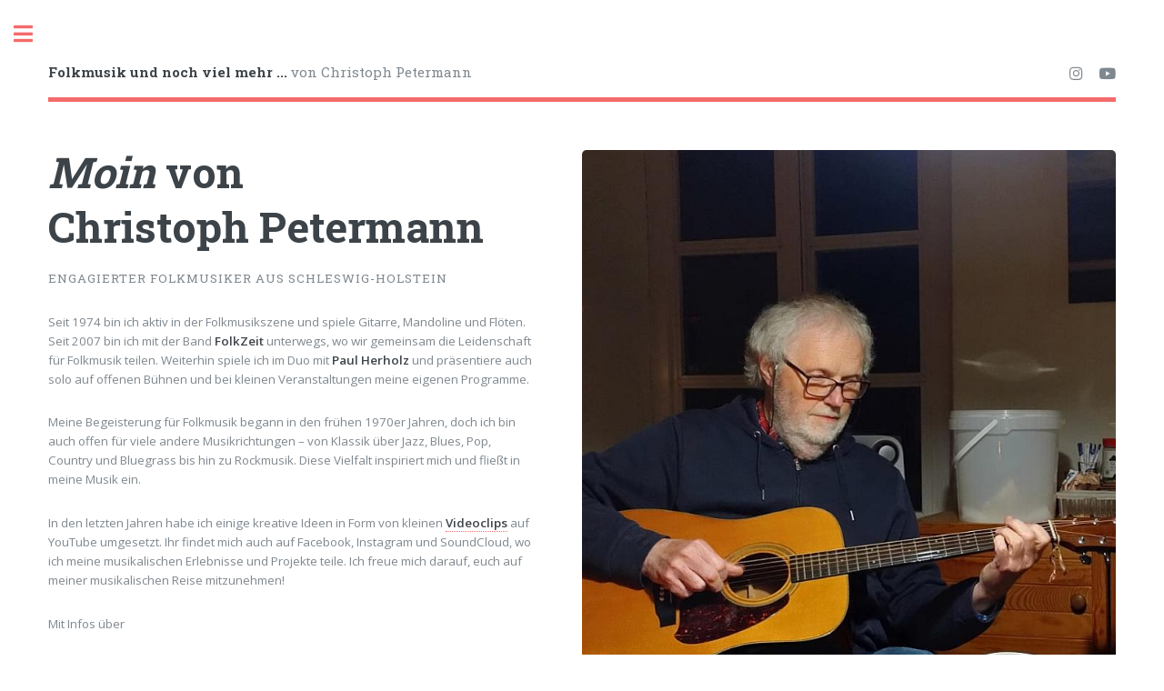

--- FILE ---
content_type: text/html; charset=UTF-8
request_url: https://christophpetermann.de/main.php
body_size: 6444
content:
<!--Force IE6 into quirks mode with this comment tag-->
<!DOCTYPE HTML>
<!--
	Website of Christoph Petermann (Music)
-->
        
<html>
	<head>
		<title>Christoph's Folkmusik</title>
        <meta http-equiv="Content-Type" content="text/html; charset=utf-8" />
        <meta name="keywords" content="Folkmusik, Musiker, musician, Music, Booking, Konzert, Christoph Petermann" />
		<meta name="viewport" content="width=device-width, initial-scale=1, user-scalable=no" />
		<link rel="stylesheet" href="assets/css/main.css" />
	</head>
	<body class="is-preload">
 		<!-- Scripts 1-->
			<script src="assets/js/jquery.min.js"></script>
		<!-- Wrapper -->
			<div id="wrapper">

				<!-- Main -->
					<div id="main">
						<div class="inner">

							<!-- Header -->
								<header id="header">
									<a href="index.html" class="logo"><strong>Folkmusik und noch viel mehr ...</strong> von Christoph Petermann</a>
									<ul class="icons">
										<!-- <li><a href="https://www.facebook.com/df9cy" target="_blank" class="icon brands fa-facebook-f"><span class="label">Facebook</span></a></li> -->
										<li><a href="https://www.instagram.com/christoph.petermann.55/" target="_blank" class="icon brands fa-instagram"><span class="label">Instagram</span></a></li>
										<li><a href="https://www.youtube.com/channel/UCRdYdS5f3oM2NswXgpstw4w" target="_blank" class="icon brands fa-youtube"><span class="label">YouTube</span></a></li>
<!--									<li><a href="#" class="icon brands fa-snapchat-ghost"><span class="label">Snapchat</span></a></li>
										<li><a href="#" class="icon brands fa-medium-m"><span class="label">Medium</span></a></li>
-->
									</ul>
								</header>

							<!-- Banner -->
								<section id="banner">
									<div class="content">
										<header>
											<h1><i>Moin</i> von<br />
											Christoph Petermann</h1>
											<p>Engagierter Folkmusiker aus Schleswig-Holstein</p>
										</header>
                                        <p>Seit 1974 bin ich aktiv in der Folkmusikszene und spiele Gitarre, Mandoline und Flöten. Seit 2007 bin ich mit der Band <b>FolkZeit</b> unterwegs, wo wir gemeinsam die Leidenschaft für Folkmusik teilen. Weiterhin spiele ich im Duo mit <b>Paul Herholz</b> und präsentiere auch solo auf offenen Bühnen und bei kleinen Veranstaltungen meine eigenen Programme.</p>
                                        <p>Meine Begeisterung für Folkmusik begann in den frühen 1970er Jahren, doch ich bin auch offen für viele andere Musikrichtungen – von Klassik über Jazz, Blues, Pop, Country und Bluegrass bis hin zu Rockmusik. Diese Vielfalt inspiriert mich und fließt in meine Musik ein.</p>
                                        <p>In den letzten Jahren habe ich einige kreative Ideen in Form von kleinen <a href="https://www.youtube.com/channel/UCRdYdS5f3oM2NswXgpstw4w" target="_blank"><b>Videoclips</b></a> auf YouTube umgesetzt. Ihr findet mich auch auf Facebook, Instagram und SoundCloud, wo ich meine musikalischen Erlebnisse und Projekte teile. Ich freue mich darauf, euch auf meiner musikalischen Reise mitzunehmen!</p>
                                        <p>Mit Infos über</p>
                                        <p>* Termine
                                        <br>* Videos
                                        <br>* CDs
                                        <br>* Instrumente
                                        <br>* Noten
                                        <br>* kleine Galerie</p>
										<ul class="actions">
											<li><a href="#termine" class="button big">Erfahre mehr /&nbsp;Termine</a><a href="#video" class="button big">Neue Videos</a></li>
										</ul>
                                        <p>Diese Webseiten verwenden keine Cookies !</p>
									</div>
									<span class="image object">
									    <img src="bilder/CP-2024-11-04.jpg" alt="">
										<!-- <img src="bilder/CP_Stattcafe_2019-05-13-2.jpg" alt="" />     -->
                                        <!-- <img src="3_projekte/PHCP-StattcafeKI-2024-06-10.jpg" alt="">  -->
									</span>
								</section>

							<!-- Section -->
								<section>
									<header class="major">
										<h2 id="termine">Termine und mehr</h2>
									</header>
									<div class="posts">
										<article>
										    <div class="content">
												<h3>Auftritte</h3>

                                                <p><b>Solo oder mit Paul Herholz oder so ...</b>:<br>
                                                27.02.2026 Offene Bühne, Kappeln<br>
                                                06.03.2026 Offene Bühne, Gütersloh, Akustikbühne (angemeldet), SOLO<br>
                                                09.03.2026 FolkBühne, Kiel, StattCafé mit Paul
                                                 </p>
                                                <p>Mit <b>FolkZeit</b>:<br>
                                                Sa, 7 Februar 2026 19:00 Uhr, Kiel, Maritimes Viertel<br>
                                                Sa, 30 Mai 2026 19:00 Uhr, Dänischenhagen, Kultureiche (Datum noch offen)<br>
                                                Fr, 20 November 2026 19:00 Uhr, Kiel Mettenhof, Hof Akkerboom<br>
                                                Sa, 21 November 2026 19:00 Uhr, Krusendorf, Kirche
                                                </p>
                                            </div>
                                            <hr>
                                            <div>
												<h3>Kunst und Design</h3>
                                                <p>Für künstlerisches Design und Grafik gibt eine Zusammenarbeit mit <a href="http://christinepape.de"target="_blank"><b>Christine Pape</b></a> in Butjadingen, die ich schon viele Jahre kenne und ich ihre Arbeiten sehr schätze.</p>
                                            </div>
                                            <hr>
                                            <div>
												<h3>Buchen</h3>
                                                <p>Darf es Folkmusik für ein kleines Event oder auch etwas mehr sein? Fragt gerne an für <i>Paul Herholz und mich als Duo</i>, oder auch einen <i>Solo</i>-Moment, oder auch mit <i>FolkZeit</i>. Wenn es passt, bin ich oder sind wir gerne bei Euch.</p>
                                            </div>
                                            <hr>
                                            <div>
												<h3>YouTube Kanal</h3>
                                                <p>Ich würde mich freuen, wenn Du meinen YouTube Kanal <a href="https://www.youtube.com/@christophpetermannmusic7645" target="_parent" title="hier abonnierst.">hier abonnierst.</a> Ein paar neue Videos sind in Vorbereitung.</p>
                                            </div>
                                            <div>
												<h3>Facebook</h3>
                                                <p>Facebook habe ich vorerst verlassen und deaktiviert, weil der Gesamtinhalt meines Erachtens in vielen Fällen nichts, aber auch gar nichts mehr mit Menschenwürde zu tun hat. Da bin ich jetzt raus.</p>
                                            </div>
										</article>
										<article>
											<div class="content">
												<h3>Das Herholz-Petermann Duo</h3>
                                                <img src="3_projekte/PHCP-StattcafeKI-2024-06-10-400.jpg" width="450" height="338" alt="">
                                                <p>Seit Herbst 2023 arbeite ich auch mit dem talentierten Gitarristen und Sänger <b>Paul Herholz</b> aus Kiel an einem spannenden Duo-Programm. In diesem Projekt vereinen wir Werke aus der irischen Folkwelt, der amerikanischen Bluegrass-Szene und integrieren einige Jazzelemente, um ein abwechslungsreiches und mitreißendes Musikerlebnis zu schaffen.</p>
                                                <p>Die Zusammenarbeit mit Paul ist für mich denn auch nicht so ganz neu; denn bereits von 2013 bis 2015 haben wir bei FolkZeit erfrischend zusammen gespielt. Es ist eine Freude, wieder mit ihm auf der Bühne zu stehen und unsere musikalischen Ideen zu teilen. Wir freuen uns darauf, euch mit unserer Musik zu begeistern und auf eine Reise durch verschiedene Klangwelten mitzunehmen!</p>
											</div>
										</article>
										<!-- <article>
											<div class="content">
												<h3>Kunst und Design</h3>
                                                <p>Für künstlerisches Design und Grafik entwickelt sich eine Zusammenarbeit mit <a href="http://christinepape.de"target="_blank"><b>Christine Pape</b></a> in Butjadingen, die ich schon viele Jahre kenne und ich ihre Arbeiten sehr schätze.</p>
											</div>
										</article> -->
									</div>
								</section>

							<!-- Section --
                                <section>
									<header class="major">
										<h2 id="soundcloud">Soundcloud</h2>
									</header>
									<div class="posts">
									    <article>
									        <iframe width="100%" height="166" scrolling="no" frameborder="no" allow="autoplay" src="https://w.soundcloud.com/player/?url=https%3A//api.soundcloud.com/tracks/973800547&color=%23ff5500&auto_play=false&hide_related=false&show_comments=true&show_user=true&show_reposts=false&show_teaser=true"></iframe><div style="font-size: 10px; color: #cccccc;line-break: anywhere;word-break: normal;overflow: hidden;white-space: nowrap;text-overflow: ellipsis; font-family: Interstate,Lucida Grande,Lucida Sans Unicode,Lucida Sans,Garuda,Verdana,Tahoma,sans-serif;font-weight: 100;"><a href="https://soundcloud.com/christophs_music" title="Christoph&#x27;s_Music" target="_blank" style="color: #cccccc; text-decoration: none;">Christoph&#x27;s_Music</a> · <a href="https://soundcloud.com/christophs_music/ashokan-farewell" title="Jay Ungar&#x27;s &quot;Ashokan Farewell&quot;" target="_blank" style="color: #cccccc; text-decoration: none;">Jay Ungar&#x27;s &quot;Ashokan Farewell&quot;</a></div>
    									</article>
                                        <article>
                                            <iframe width="100%" height="166" scrolling="no" frameborder="no" allow="autoplay" src="https://w.soundcloud.com/player/?url=https%3A//api.soundcloud.com/tracks/962503786&color=%23ff5500&auto_play=false&hide_related=false&show_comments=true&show_user=true&show_reposts=false&show_teaser=true"></iframe><div style="font-size: 10px; color: #cccccc;line-break: anywhere;word-break: normal;overflow: hidden;white-space: nowrap;text-overflow: ellipsis; font-family: Interstate,Lucida Grande,Lucida Sans Unicode,Lucida Sans,Garuda,Verdana,Tahoma,sans-serif;font-weight: 100;"><a href="https://soundcloud.com/christophs_music" title="Christoph&#x27;s_Music" target="_blank" style="color: #cccccc; text-decoration: none;">Christoph&#x27;s_Music</a> · <a href="https://soundcloud.com/christophs_music/children-peace-marching" title="Children Peace Marching" target="_blank" style="color: #cccccc; text-decoration: none;">Children Peace Marching</a></div>
                                        </article>
                                        <article>
                                            <iframe width="100%" height="166" scrolling="no" frameborder="no" allow="autoplay" src="https://w.soundcloud.com/player/?url=https%3A//api.soundcloud.com/tracks/882425788&color=%23ff5500&auto_play=false&hide_related=false&show_comments=true&show_user=true&show_reposts=false&show_teaser=true"></iframe><div style="font-size: 10px; color: #cccccc;line-break: anywhere;word-break: normal;overflow: hidden;white-space: nowrap;text-overflow: ellipsis; font-family: Interstate,Lucida Grande,Lucida Sans Unicode,Lucida Sans,Garuda,Verdana,Tahoma,sans-serif;font-weight: 100;"><a href="https://soundcloud.com/christophs_music" title="Christoph&#x27;s_Music" target="_blank" style="color: #cccccc; text-decoration: none;">Christoph&#x27;s_Music</a> · <a href="https://soundcloud.com/christophs_music/anglaise-efter-keld-norgaard-dk" title="Anglaise Efter Keld Nørgaard (DK)" target="_blank" style="color: #cccccc; text-decoration: none;">Anglaise Efter Keld Nørgaard (DK)</a></div>
                                        </article>
									</div>
								</section>

							-- Section -->
								<section>
									<header class="major">
										<h2 id="video">Aktuelle Videos</h2>
									</header>
									<div class="posts">
										<article>
                                            <iframe src="https://www.youtube.com/embed/gkwCUxNCsmg" frameborder="0" allow="accelerometer; autoplay; encrypted-media; gyroscope; picture-in-picture" allowfullscreen></iframe>
											<h3>Flat Water Fran (Phil Cunningham)</h3>
											<p>Ein wunderbarer Waltz, der mir über den Weg lief.<br>(7/2025)</p>
										</article>
										<article>
                                            <iframe src="https://www.youtube.com/embed/86_A9kLsH50" frameborder="0" allow="accelerometer; autoplay; encrypted-media; gyroscope; picture-in-picture" allowfullscreen></iframe>
											<h3>Memories of Father Angus MacDonnell (Mike MacDougall)</h3>
											<p>Ein im keltischen Raum gern gespieltes Stück von Cape Breton<br>(7/2025)</p>
										</article>
										<article>
                                            <iframe src="https://www.youtube.com/embed/rURneWVPTlY" frameborder="0" allow="accelerometer; autoplay; encrypted-media; gyroscope; picture-in-picture" allowfullscreen></iframe>
											<h3>Calum's Road (Donald Shaw)</h3>
											<p>Der Tune ist sehr bekannt von der Band Capercallie/Schottland<br>(6/2025)</p>
										</article>
										<article>
                                            <iframe src="https://www.youtube.com/embed/Xcq4Mge8H3I" frameborder="0" allow="accelerometer; autoplay; encrypted-media; gyroscope; picture-in-picture" allowfullscreen></iframe>
											<h3>Johsefin's Dopvals (Josefins Waltz)</h3>
											<p>Ein Tune aus Schweden<br>(2024)</p>
										</article>
										<article>
                                            <iframe src="https://www.youtube.com/embed/fFyPYVsPU0w" frameborder="0" allow="accelerometer; autoplay; encrypted-media; gyroscope; picture-in-picture" allowfullscreen></iframe>
											<h3>L'Aire Mignonne</h3>
											<p>L'Aire Mignonne von Simon Riopel aus Kanada.</p>
										</article>
										<article>
                                            <iframe src="https://www.youtube.com/embed/PevS7MDZFVg" frameborder="0" allow="accelerometer; autoplay; encrypted-media; gyroscope; picture-in-picture" allowfullscreen></iframe>
											<h3>Iffenser Apfelsaftmanufaktur 2026</h3>
											<p>Filmchen mit Gitarre von mir.</p>
										</article>
                                        <!--
    									<article>
                                            <iframe src="https://www.youtube.com/embed/IMoh3njQSsU" frameborder="0" allow="accelerometer; autoplay; clipboard-write; encrypted-media; gyroscope; picture-in-picture" allowfullscreen></iframe>
											<h3>Ashokan Farewell</h3>
											<p>Der sehr bekannte ruhige Walzer von Jay Ungar (und seiner Frau Molly Mason) von 1982 mit Mandoline und Gitarre<br>(Januar 2021)</p>
										</article>
    									<article>
                                            <iframe src="https://www.youtube.com/embed/yOS1YktQDTk" frameborder="0" allow="accelerometer; autoplay; clipboard-write; encrypted-media; gyroscope; picture-in-picture" allowfullscreen></iframe>
											<h3>Van Diemen's Land</h3>
											<p>Cover von U2 (Bono/Edge) zusammen mit Mirja Doreen (Gesang). Eine Folkversion des Klassikers auf genommen bei einer Probe. Ist nicht "ganz perfekt"...<br>(Januar 2021)</p>
										</article>
  									    <article>
                                            <iframe src="https://www.youtube.com/embed/dAdZ9YRSOb8" frameborder="0" allow="accelerometer; autoplay; clipboard-write; encrypted-media; gyroscope; picture-in-picture" allowfullscreen></iframe>
											<h3>Children Peace Marching</h3>
											<p>Ein Instrumentalstück, das vor einigen Jahren der US Amerikanische Musiker Tom Jolin uns aus seinem Fundus mitgebracht hat.<br>(Januar 2021)</p>
										</article>
										<article>
                                            <iframe src="https://www.youtube.com/embed/S_BkqenGkms" frameborder="0" allow="accelerometer; autoplay; encrypted-media; gyroscope; picture-in-picture" allowfullscreen></iframe>
											<h3>Anglaise efter Keld Noergaard</h3>
											<p>Ein recht bekanntes Dänisches Tanzstück hier interpretiert auf Mandoline, Gitarre, Blockflöte und Bass</p>
										</article>
                                        -->
									</div>
								</section>

							<!-- Section
                                <section>
									<header class="major">
										<h2 id="cpape">---</h2>
									</header>
									<div class="posts">

									    <article>
									        <p></p>
    									</article>
									</div>
								</section>
                                 -->
						</div>
					</div>
				<!-- Sidebar -->
					<div id="sidebar">
						<div class="inner">

							<!-- Search -->
								<section id="search" class="alt">
									<form method="post" action="#">
										<input type="text" name="query" id="query" placeholder="Suche in Vorbereitung" />
									</form>
								</section>

							<!-- Menu -->
								<nav id="menu">
									<header class="major">
										<h2>Menu</h2>
									</header>
									<ul>
										<li><a href="index.html">Homepage</a></li>
                                        <li><a href="2_reference/reference.html">Referenzen</a></li>
                                        <li><a href="3_projekte/projekte.html">Projekte</a></li>
                                        <li><a href="4_bands/bands.html">Die Bands</a></li>
                                        <li><a href="5_instrumente/instrumente.html">Instrumente</a></li>
                                        <li><a href="6_media/media.html">Video und Audio</a></li>
                                        <li><a href="7_noten/noten.html">Noten</a></li>
                                        <li><a href="8_mu/concerts_cp.html">Besuchte Konzerte</a></li>
                                        <li><a href="https://www.df9cy.de">Amateur Radio &amp; Astronomie</a></li>
                                        <li><a href="https://openlens.christophpetermann.de/">Fotografie</a></li>
                                        <li><a href="12_impressum/impressum.html">Impressum</a></li>
                                        <li><a href="https://www.folkzeit.de"><b>FolkZeit</b></a></li>
                                        <li><a href="http://www.mirjadoreen.de"><b>Mirja-Dor&eacute;en</b></a></li>
                                        <!-- <li><a href="mailto://mail[at]christophpetermann.de">Kontakt</a></li> -->
                                        <!--
                                        <li><a href="generic.html">Generic</a></li>
										<li><a href="elements.html">Elements</a></li>
                                        -->
									</ul>
								</nav>
							<!-- Section -->

								<section>
									<header class="major">
										<h2>Christoph auf CD</h2>
									</header>
									<div class="mini-posts">
										<article>
											<p><a href="http://www.lagfolk.de" class="image"><img src="bilder/LAG-Folk-CD-Cover-s.jpg" width="400" height="360" alt=""></a></p>
                                            <p>Jetzt erschienen<br>
											<a href="https://www.lagfolk.de">Bestellung bei LAG Folk</a></p>
										</article>
										<article>
											<p><a href="http://www.mirjadoreen.de" class="image"><img src="bilder/CD-Cover-MirjaDoreen-S.jpg" /></a></p>
											<p><a href="http://www.mirjadoreen.de">Bestellung über Mirja-Doreen</a></p>
										</article>
										<article>
											<p><a href="https://folkzeit.de" class="image"><img src="bilder/CD-Vorne-FolkZeit.jpg" /></a></p>
                                            <p><a href="https://folkzeit.de">Bestellung über FolkZeit</a></p>
										</article>
									</div>
									<ul class="actions">
										<li><a href="https://www.folkzeit.de" class="button">Mehr erfahren</a></li>
									</ul>
								</section>
 							<!-- Section -->

								<section>
									<header class="major">
										<h2>Links to Friends</h2>
									</header>
                                        <p>
                                            <a href="http://christinepape.de"target="_blank">Christine Pape (Atelier)</a><br>
                                            <a href="http://umweltstation-iffens.de"target="_blank">Umweltstation Iffens</a><br>
                                            <a href="http://lagfolk.de/"target="_blank">LAG Folk - Schleswig-Holstein</a><br>
                                            <a href="http://www.profolk.de/"target="_blank">ProFolk e.V.</a>
                                        </p>
								</section>

							<!-- Section -->
								<section>
									<header class="major">
										<h2>Get in touch</h2>
									</header>
									<p>Natürlich könnt ihr mich auch erreichen - Am liebsten per Mail. Ferner findet Ihr mich auch auf Instagram und Soundcloud.</p>
									<ul class="contact">
										<li class="icon solid fa-envelope"><a href="mailto:mail[at]christophpetermann.de">mail@christophpetermann.de</a></li>
										<li class="icon solid fa-phone">(+49) 151 50769045</li>
										<li class="icon solid fa-home">Postfach in Kiel</li>
									</ul>
								</section>

							<!-- Footer -->
								<footer id="footer">
								<p>
								    <!--
			                        <b>018908</b>                                    Besucher seit 1.1.2021</p>   -->
                                    <p>Letzte Änderung: 19.1.2026</p>
                                    <p class="copyright">&copy; C Petermann 2017/2026
                                    <br /> All rights reserved. <br />
                                    Design: <a href="https://html5up.net">HTML5 UP</a>.<br />
                                    HTML Editor: <a href="https://www.rapidphpeditor.com/de/">Rapid PHP 2025 Version 18.4.0.272</a>.</p>
								</footer>
						</div>
					</div>

			</div>
        <!-- Scripts 2 -->
			<script src="assets/js/browser.min.js"></script>
			<script src="assets/js/breakpoints.min.js"></script>
			<script src="assets/js/util.js"></script>
   			<script src="assets/js/main.js"></script>
	</body>
</html>